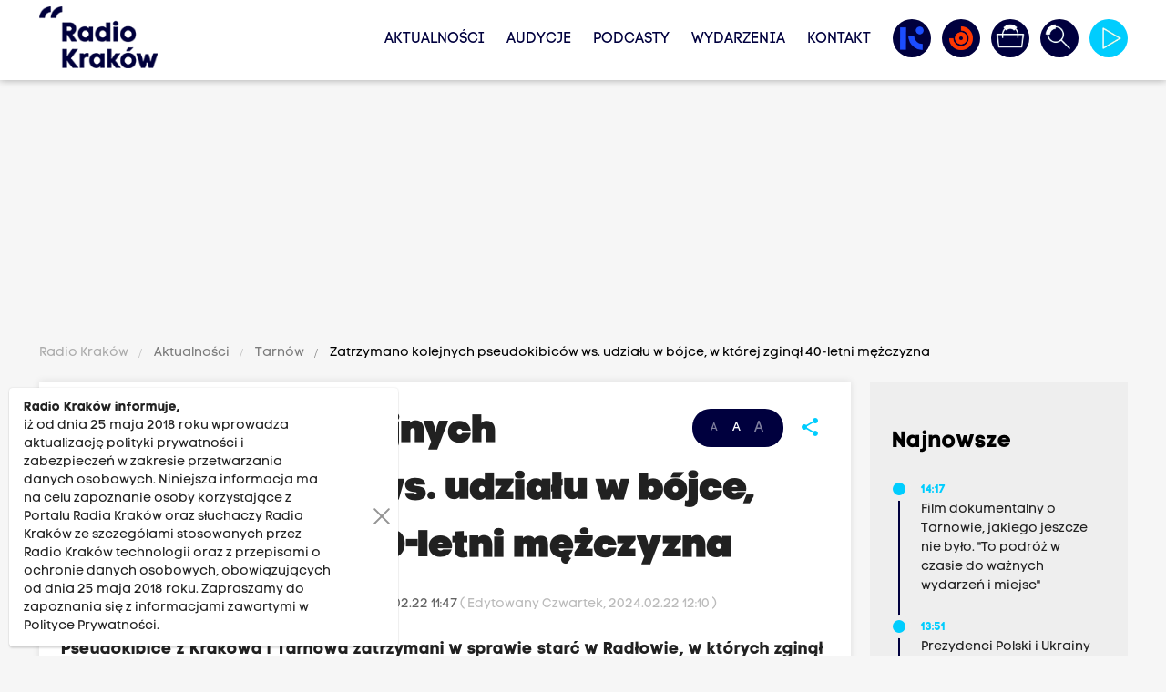

--- FILE ---
content_type: text/html; charset=utf-8
request_url: https://www.google.com/recaptcha/api2/anchor?ar=1&k=6LfKdaAcAAAAAAv7HpyxadvM5QOkJlY-IyV9NSnF&co=aHR0cHM6Ly93d3cucmFkaW9rcmFrb3cucGw6NDQz&hl=en&v=7gg7H51Q-naNfhmCP3_R47ho&size=normal&anchor-ms=20000&execute-ms=15000&cb=ob9oyrh99jck
body_size: 48832
content:
<!DOCTYPE HTML><html dir="ltr" lang="en"><head><meta http-equiv="Content-Type" content="text/html; charset=UTF-8">
<meta http-equiv="X-UA-Compatible" content="IE=edge">
<title>reCAPTCHA</title>
<style type="text/css">
/* cyrillic-ext */
@font-face {
  font-family: 'Roboto';
  font-style: normal;
  font-weight: 400;
  font-stretch: 100%;
  src: url(//fonts.gstatic.com/s/roboto/v48/KFO7CnqEu92Fr1ME7kSn66aGLdTylUAMa3GUBHMdazTgWw.woff2) format('woff2');
  unicode-range: U+0460-052F, U+1C80-1C8A, U+20B4, U+2DE0-2DFF, U+A640-A69F, U+FE2E-FE2F;
}
/* cyrillic */
@font-face {
  font-family: 'Roboto';
  font-style: normal;
  font-weight: 400;
  font-stretch: 100%;
  src: url(//fonts.gstatic.com/s/roboto/v48/KFO7CnqEu92Fr1ME7kSn66aGLdTylUAMa3iUBHMdazTgWw.woff2) format('woff2');
  unicode-range: U+0301, U+0400-045F, U+0490-0491, U+04B0-04B1, U+2116;
}
/* greek-ext */
@font-face {
  font-family: 'Roboto';
  font-style: normal;
  font-weight: 400;
  font-stretch: 100%;
  src: url(//fonts.gstatic.com/s/roboto/v48/KFO7CnqEu92Fr1ME7kSn66aGLdTylUAMa3CUBHMdazTgWw.woff2) format('woff2');
  unicode-range: U+1F00-1FFF;
}
/* greek */
@font-face {
  font-family: 'Roboto';
  font-style: normal;
  font-weight: 400;
  font-stretch: 100%;
  src: url(//fonts.gstatic.com/s/roboto/v48/KFO7CnqEu92Fr1ME7kSn66aGLdTylUAMa3-UBHMdazTgWw.woff2) format('woff2');
  unicode-range: U+0370-0377, U+037A-037F, U+0384-038A, U+038C, U+038E-03A1, U+03A3-03FF;
}
/* math */
@font-face {
  font-family: 'Roboto';
  font-style: normal;
  font-weight: 400;
  font-stretch: 100%;
  src: url(//fonts.gstatic.com/s/roboto/v48/KFO7CnqEu92Fr1ME7kSn66aGLdTylUAMawCUBHMdazTgWw.woff2) format('woff2');
  unicode-range: U+0302-0303, U+0305, U+0307-0308, U+0310, U+0312, U+0315, U+031A, U+0326-0327, U+032C, U+032F-0330, U+0332-0333, U+0338, U+033A, U+0346, U+034D, U+0391-03A1, U+03A3-03A9, U+03B1-03C9, U+03D1, U+03D5-03D6, U+03F0-03F1, U+03F4-03F5, U+2016-2017, U+2034-2038, U+203C, U+2040, U+2043, U+2047, U+2050, U+2057, U+205F, U+2070-2071, U+2074-208E, U+2090-209C, U+20D0-20DC, U+20E1, U+20E5-20EF, U+2100-2112, U+2114-2115, U+2117-2121, U+2123-214F, U+2190, U+2192, U+2194-21AE, U+21B0-21E5, U+21F1-21F2, U+21F4-2211, U+2213-2214, U+2216-22FF, U+2308-230B, U+2310, U+2319, U+231C-2321, U+2336-237A, U+237C, U+2395, U+239B-23B7, U+23D0, U+23DC-23E1, U+2474-2475, U+25AF, U+25B3, U+25B7, U+25BD, U+25C1, U+25CA, U+25CC, U+25FB, U+266D-266F, U+27C0-27FF, U+2900-2AFF, U+2B0E-2B11, U+2B30-2B4C, U+2BFE, U+3030, U+FF5B, U+FF5D, U+1D400-1D7FF, U+1EE00-1EEFF;
}
/* symbols */
@font-face {
  font-family: 'Roboto';
  font-style: normal;
  font-weight: 400;
  font-stretch: 100%;
  src: url(//fonts.gstatic.com/s/roboto/v48/KFO7CnqEu92Fr1ME7kSn66aGLdTylUAMaxKUBHMdazTgWw.woff2) format('woff2');
  unicode-range: U+0001-000C, U+000E-001F, U+007F-009F, U+20DD-20E0, U+20E2-20E4, U+2150-218F, U+2190, U+2192, U+2194-2199, U+21AF, U+21E6-21F0, U+21F3, U+2218-2219, U+2299, U+22C4-22C6, U+2300-243F, U+2440-244A, U+2460-24FF, U+25A0-27BF, U+2800-28FF, U+2921-2922, U+2981, U+29BF, U+29EB, U+2B00-2BFF, U+4DC0-4DFF, U+FFF9-FFFB, U+10140-1018E, U+10190-1019C, U+101A0, U+101D0-101FD, U+102E0-102FB, U+10E60-10E7E, U+1D2C0-1D2D3, U+1D2E0-1D37F, U+1F000-1F0FF, U+1F100-1F1AD, U+1F1E6-1F1FF, U+1F30D-1F30F, U+1F315, U+1F31C, U+1F31E, U+1F320-1F32C, U+1F336, U+1F378, U+1F37D, U+1F382, U+1F393-1F39F, U+1F3A7-1F3A8, U+1F3AC-1F3AF, U+1F3C2, U+1F3C4-1F3C6, U+1F3CA-1F3CE, U+1F3D4-1F3E0, U+1F3ED, U+1F3F1-1F3F3, U+1F3F5-1F3F7, U+1F408, U+1F415, U+1F41F, U+1F426, U+1F43F, U+1F441-1F442, U+1F444, U+1F446-1F449, U+1F44C-1F44E, U+1F453, U+1F46A, U+1F47D, U+1F4A3, U+1F4B0, U+1F4B3, U+1F4B9, U+1F4BB, U+1F4BF, U+1F4C8-1F4CB, U+1F4D6, U+1F4DA, U+1F4DF, U+1F4E3-1F4E6, U+1F4EA-1F4ED, U+1F4F7, U+1F4F9-1F4FB, U+1F4FD-1F4FE, U+1F503, U+1F507-1F50B, U+1F50D, U+1F512-1F513, U+1F53E-1F54A, U+1F54F-1F5FA, U+1F610, U+1F650-1F67F, U+1F687, U+1F68D, U+1F691, U+1F694, U+1F698, U+1F6AD, U+1F6B2, U+1F6B9-1F6BA, U+1F6BC, U+1F6C6-1F6CF, U+1F6D3-1F6D7, U+1F6E0-1F6EA, U+1F6F0-1F6F3, U+1F6F7-1F6FC, U+1F700-1F7FF, U+1F800-1F80B, U+1F810-1F847, U+1F850-1F859, U+1F860-1F887, U+1F890-1F8AD, U+1F8B0-1F8BB, U+1F8C0-1F8C1, U+1F900-1F90B, U+1F93B, U+1F946, U+1F984, U+1F996, U+1F9E9, U+1FA00-1FA6F, U+1FA70-1FA7C, U+1FA80-1FA89, U+1FA8F-1FAC6, U+1FACE-1FADC, U+1FADF-1FAE9, U+1FAF0-1FAF8, U+1FB00-1FBFF;
}
/* vietnamese */
@font-face {
  font-family: 'Roboto';
  font-style: normal;
  font-weight: 400;
  font-stretch: 100%;
  src: url(//fonts.gstatic.com/s/roboto/v48/KFO7CnqEu92Fr1ME7kSn66aGLdTylUAMa3OUBHMdazTgWw.woff2) format('woff2');
  unicode-range: U+0102-0103, U+0110-0111, U+0128-0129, U+0168-0169, U+01A0-01A1, U+01AF-01B0, U+0300-0301, U+0303-0304, U+0308-0309, U+0323, U+0329, U+1EA0-1EF9, U+20AB;
}
/* latin-ext */
@font-face {
  font-family: 'Roboto';
  font-style: normal;
  font-weight: 400;
  font-stretch: 100%;
  src: url(//fonts.gstatic.com/s/roboto/v48/KFO7CnqEu92Fr1ME7kSn66aGLdTylUAMa3KUBHMdazTgWw.woff2) format('woff2');
  unicode-range: U+0100-02BA, U+02BD-02C5, U+02C7-02CC, U+02CE-02D7, U+02DD-02FF, U+0304, U+0308, U+0329, U+1D00-1DBF, U+1E00-1E9F, U+1EF2-1EFF, U+2020, U+20A0-20AB, U+20AD-20C0, U+2113, U+2C60-2C7F, U+A720-A7FF;
}
/* latin */
@font-face {
  font-family: 'Roboto';
  font-style: normal;
  font-weight: 400;
  font-stretch: 100%;
  src: url(//fonts.gstatic.com/s/roboto/v48/KFO7CnqEu92Fr1ME7kSn66aGLdTylUAMa3yUBHMdazQ.woff2) format('woff2');
  unicode-range: U+0000-00FF, U+0131, U+0152-0153, U+02BB-02BC, U+02C6, U+02DA, U+02DC, U+0304, U+0308, U+0329, U+2000-206F, U+20AC, U+2122, U+2191, U+2193, U+2212, U+2215, U+FEFF, U+FFFD;
}
/* cyrillic-ext */
@font-face {
  font-family: 'Roboto';
  font-style: normal;
  font-weight: 500;
  font-stretch: 100%;
  src: url(//fonts.gstatic.com/s/roboto/v48/KFO7CnqEu92Fr1ME7kSn66aGLdTylUAMa3GUBHMdazTgWw.woff2) format('woff2');
  unicode-range: U+0460-052F, U+1C80-1C8A, U+20B4, U+2DE0-2DFF, U+A640-A69F, U+FE2E-FE2F;
}
/* cyrillic */
@font-face {
  font-family: 'Roboto';
  font-style: normal;
  font-weight: 500;
  font-stretch: 100%;
  src: url(//fonts.gstatic.com/s/roboto/v48/KFO7CnqEu92Fr1ME7kSn66aGLdTylUAMa3iUBHMdazTgWw.woff2) format('woff2');
  unicode-range: U+0301, U+0400-045F, U+0490-0491, U+04B0-04B1, U+2116;
}
/* greek-ext */
@font-face {
  font-family: 'Roboto';
  font-style: normal;
  font-weight: 500;
  font-stretch: 100%;
  src: url(//fonts.gstatic.com/s/roboto/v48/KFO7CnqEu92Fr1ME7kSn66aGLdTylUAMa3CUBHMdazTgWw.woff2) format('woff2');
  unicode-range: U+1F00-1FFF;
}
/* greek */
@font-face {
  font-family: 'Roboto';
  font-style: normal;
  font-weight: 500;
  font-stretch: 100%;
  src: url(//fonts.gstatic.com/s/roboto/v48/KFO7CnqEu92Fr1ME7kSn66aGLdTylUAMa3-UBHMdazTgWw.woff2) format('woff2');
  unicode-range: U+0370-0377, U+037A-037F, U+0384-038A, U+038C, U+038E-03A1, U+03A3-03FF;
}
/* math */
@font-face {
  font-family: 'Roboto';
  font-style: normal;
  font-weight: 500;
  font-stretch: 100%;
  src: url(//fonts.gstatic.com/s/roboto/v48/KFO7CnqEu92Fr1ME7kSn66aGLdTylUAMawCUBHMdazTgWw.woff2) format('woff2');
  unicode-range: U+0302-0303, U+0305, U+0307-0308, U+0310, U+0312, U+0315, U+031A, U+0326-0327, U+032C, U+032F-0330, U+0332-0333, U+0338, U+033A, U+0346, U+034D, U+0391-03A1, U+03A3-03A9, U+03B1-03C9, U+03D1, U+03D5-03D6, U+03F0-03F1, U+03F4-03F5, U+2016-2017, U+2034-2038, U+203C, U+2040, U+2043, U+2047, U+2050, U+2057, U+205F, U+2070-2071, U+2074-208E, U+2090-209C, U+20D0-20DC, U+20E1, U+20E5-20EF, U+2100-2112, U+2114-2115, U+2117-2121, U+2123-214F, U+2190, U+2192, U+2194-21AE, U+21B0-21E5, U+21F1-21F2, U+21F4-2211, U+2213-2214, U+2216-22FF, U+2308-230B, U+2310, U+2319, U+231C-2321, U+2336-237A, U+237C, U+2395, U+239B-23B7, U+23D0, U+23DC-23E1, U+2474-2475, U+25AF, U+25B3, U+25B7, U+25BD, U+25C1, U+25CA, U+25CC, U+25FB, U+266D-266F, U+27C0-27FF, U+2900-2AFF, U+2B0E-2B11, U+2B30-2B4C, U+2BFE, U+3030, U+FF5B, U+FF5D, U+1D400-1D7FF, U+1EE00-1EEFF;
}
/* symbols */
@font-face {
  font-family: 'Roboto';
  font-style: normal;
  font-weight: 500;
  font-stretch: 100%;
  src: url(//fonts.gstatic.com/s/roboto/v48/KFO7CnqEu92Fr1ME7kSn66aGLdTylUAMaxKUBHMdazTgWw.woff2) format('woff2');
  unicode-range: U+0001-000C, U+000E-001F, U+007F-009F, U+20DD-20E0, U+20E2-20E4, U+2150-218F, U+2190, U+2192, U+2194-2199, U+21AF, U+21E6-21F0, U+21F3, U+2218-2219, U+2299, U+22C4-22C6, U+2300-243F, U+2440-244A, U+2460-24FF, U+25A0-27BF, U+2800-28FF, U+2921-2922, U+2981, U+29BF, U+29EB, U+2B00-2BFF, U+4DC0-4DFF, U+FFF9-FFFB, U+10140-1018E, U+10190-1019C, U+101A0, U+101D0-101FD, U+102E0-102FB, U+10E60-10E7E, U+1D2C0-1D2D3, U+1D2E0-1D37F, U+1F000-1F0FF, U+1F100-1F1AD, U+1F1E6-1F1FF, U+1F30D-1F30F, U+1F315, U+1F31C, U+1F31E, U+1F320-1F32C, U+1F336, U+1F378, U+1F37D, U+1F382, U+1F393-1F39F, U+1F3A7-1F3A8, U+1F3AC-1F3AF, U+1F3C2, U+1F3C4-1F3C6, U+1F3CA-1F3CE, U+1F3D4-1F3E0, U+1F3ED, U+1F3F1-1F3F3, U+1F3F5-1F3F7, U+1F408, U+1F415, U+1F41F, U+1F426, U+1F43F, U+1F441-1F442, U+1F444, U+1F446-1F449, U+1F44C-1F44E, U+1F453, U+1F46A, U+1F47D, U+1F4A3, U+1F4B0, U+1F4B3, U+1F4B9, U+1F4BB, U+1F4BF, U+1F4C8-1F4CB, U+1F4D6, U+1F4DA, U+1F4DF, U+1F4E3-1F4E6, U+1F4EA-1F4ED, U+1F4F7, U+1F4F9-1F4FB, U+1F4FD-1F4FE, U+1F503, U+1F507-1F50B, U+1F50D, U+1F512-1F513, U+1F53E-1F54A, U+1F54F-1F5FA, U+1F610, U+1F650-1F67F, U+1F687, U+1F68D, U+1F691, U+1F694, U+1F698, U+1F6AD, U+1F6B2, U+1F6B9-1F6BA, U+1F6BC, U+1F6C6-1F6CF, U+1F6D3-1F6D7, U+1F6E0-1F6EA, U+1F6F0-1F6F3, U+1F6F7-1F6FC, U+1F700-1F7FF, U+1F800-1F80B, U+1F810-1F847, U+1F850-1F859, U+1F860-1F887, U+1F890-1F8AD, U+1F8B0-1F8BB, U+1F8C0-1F8C1, U+1F900-1F90B, U+1F93B, U+1F946, U+1F984, U+1F996, U+1F9E9, U+1FA00-1FA6F, U+1FA70-1FA7C, U+1FA80-1FA89, U+1FA8F-1FAC6, U+1FACE-1FADC, U+1FADF-1FAE9, U+1FAF0-1FAF8, U+1FB00-1FBFF;
}
/* vietnamese */
@font-face {
  font-family: 'Roboto';
  font-style: normal;
  font-weight: 500;
  font-stretch: 100%;
  src: url(//fonts.gstatic.com/s/roboto/v48/KFO7CnqEu92Fr1ME7kSn66aGLdTylUAMa3OUBHMdazTgWw.woff2) format('woff2');
  unicode-range: U+0102-0103, U+0110-0111, U+0128-0129, U+0168-0169, U+01A0-01A1, U+01AF-01B0, U+0300-0301, U+0303-0304, U+0308-0309, U+0323, U+0329, U+1EA0-1EF9, U+20AB;
}
/* latin-ext */
@font-face {
  font-family: 'Roboto';
  font-style: normal;
  font-weight: 500;
  font-stretch: 100%;
  src: url(//fonts.gstatic.com/s/roboto/v48/KFO7CnqEu92Fr1ME7kSn66aGLdTylUAMa3KUBHMdazTgWw.woff2) format('woff2');
  unicode-range: U+0100-02BA, U+02BD-02C5, U+02C7-02CC, U+02CE-02D7, U+02DD-02FF, U+0304, U+0308, U+0329, U+1D00-1DBF, U+1E00-1E9F, U+1EF2-1EFF, U+2020, U+20A0-20AB, U+20AD-20C0, U+2113, U+2C60-2C7F, U+A720-A7FF;
}
/* latin */
@font-face {
  font-family: 'Roboto';
  font-style: normal;
  font-weight: 500;
  font-stretch: 100%;
  src: url(//fonts.gstatic.com/s/roboto/v48/KFO7CnqEu92Fr1ME7kSn66aGLdTylUAMa3yUBHMdazQ.woff2) format('woff2');
  unicode-range: U+0000-00FF, U+0131, U+0152-0153, U+02BB-02BC, U+02C6, U+02DA, U+02DC, U+0304, U+0308, U+0329, U+2000-206F, U+20AC, U+2122, U+2191, U+2193, U+2212, U+2215, U+FEFF, U+FFFD;
}
/* cyrillic-ext */
@font-face {
  font-family: 'Roboto';
  font-style: normal;
  font-weight: 900;
  font-stretch: 100%;
  src: url(//fonts.gstatic.com/s/roboto/v48/KFO7CnqEu92Fr1ME7kSn66aGLdTylUAMa3GUBHMdazTgWw.woff2) format('woff2');
  unicode-range: U+0460-052F, U+1C80-1C8A, U+20B4, U+2DE0-2DFF, U+A640-A69F, U+FE2E-FE2F;
}
/* cyrillic */
@font-face {
  font-family: 'Roboto';
  font-style: normal;
  font-weight: 900;
  font-stretch: 100%;
  src: url(//fonts.gstatic.com/s/roboto/v48/KFO7CnqEu92Fr1ME7kSn66aGLdTylUAMa3iUBHMdazTgWw.woff2) format('woff2');
  unicode-range: U+0301, U+0400-045F, U+0490-0491, U+04B0-04B1, U+2116;
}
/* greek-ext */
@font-face {
  font-family: 'Roboto';
  font-style: normal;
  font-weight: 900;
  font-stretch: 100%;
  src: url(//fonts.gstatic.com/s/roboto/v48/KFO7CnqEu92Fr1ME7kSn66aGLdTylUAMa3CUBHMdazTgWw.woff2) format('woff2');
  unicode-range: U+1F00-1FFF;
}
/* greek */
@font-face {
  font-family: 'Roboto';
  font-style: normal;
  font-weight: 900;
  font-stretch: 100%;
  src: url(//fonts.gstatic.com/s/roboto/v48/KFO7CnqEu92Fr1ME7kSn66aGLdTylUAMa3-UBHMdazTgWw.woff2) format('woff2');
  unicode-range: U+0370-0377, U+037A-037F, U+0384-038A, U+038C, U+038E-03A1, U+03A3-03FF;
}
/* math */
@font-face {
  font-family: 'Roboto';
  font-style: normal;
  font-weight: 900;
  font-stretch: 100%;
  src: url(//fonts.gstatic.com/s/roboto/v48/KFO7CnqEu92Fr1ME7kSn66aGLdTylUAMawCUBHMdazTgWw.woff2) format('woff2');
  unicode-range: U+0302-0303, U+0305, U+0307-0308, U+0310, U+0312, U+0315, U+031A, U+0326-0327, U+032C, U+032F-0330, U+0332-0333, U+0338, U+033A, U+0346, U+034D, U+0391-03A1, U+03A3-03A9, U+03B1-03C9, U+03D1, U+03D5-03D6, U+03F0-03F1, U+03F4-03F5, U+2016-2017, U+2034-2038, U+203C, U+2040, U+2043, U+2047, U+2050, U+2057, U+205F, U+2070-2071, U+2074-208E, U+2090-209C, U+20D0-20DC, U+20E1, U+20E5-20EF, U+2100-2112, U+2114-2115, U+2117-2121, U+2123-214F, U+2190, U+2192, U+2194-21AE, U+21B0-21E5, U+21F1-21F2, U+21F4-2211, U+2213-2214, U+2216-22FF, U+2308-230B, U+2310, U+2319, U+231C-2321, U+2336-237A, U+237C, U+2395, U+239B-23B7, U+23D0, U+23DC-23E1, U+2474-2475, U+25AF, U+25B3, U+25B7, U+25BD, U+25C1, U+25CA, U+25CC, U+25FB, U+266D-266F, U+27C0-27FF, U+2900-2AFF, U+2B0E-2B11, U+2B30-2B4C, U+2BFE, U+3030, U+FF5B, U+FF5D, U+1D400-1D7FF, U+1EE00-1EEFF;
}
/* symbols */
@font-face {
  font-family: 'Roboto';
  font-style: normal;
  font-weight: 900;
  font-stretch: 100%;
  src: url(//fonts.gstatic.com/s/roboto/v48/KFO7CnqEu92Fr1ME7kSn66aGLdTylUAMaxKUBHMdazTgWw.woff2) format('woff2');
  unicode-range: U+0001-000C, U+000E-001F, U+007F-009F, U+20DD-20E0, U+20E2-20E4, U+2150-218F, U+2190, U+2192, U+2194-2199, U+21AF, U+21E6-21F0, U+21F3, U+2218-2219, U+2299, U+22C4-22C6, U+2300-243F, U+2440-244A, U+2460-24FF, U+25A0-27BF, U+2800-28FF, U+2921-2922, U+2981, U+29BF, U+29EB, U+2B00-2BFF, U+4DC0-4DFF, U+FFF9-FFFB, U+10140-1018E, U+10190-1019C, U+101A0, U+101D0-101FD, U+102E0-102FB, U+10E60-10E7E, U+1D2C0-1D2D3, U+1D2E0-1D37F, U+1F000-1F0FF, U+1F100-1F1AD, U+1F1E6-1F1FF, U+1F30D-1F30F, U+1F315, U+1F31C, U+1F31E, U+1F320-1F32C, U+1F336, U+1F378, U+1F37D, U+1F382, U+1F393-1F39F, U+1F3A7-1F3A8, U+1F3AC-1F3AF, U+1F3C2, U+1F3C4-1F3C6, U+1F3CA-1F3CE, U+1F3D4-1F3E0, U+1F3ED, U+1F3F1-1F3F3, U+1F3F5-1F3F7, U+1F408, U+1F415, U+1F41F, U+1F426, U+1F43F, U+1F441-1F442, U+1F444, U+1F446-1F449, U+1F44C-1F44E, U+1F453, U+1F46A, U+1F47D, U+1F4A3, U+1F4B0, U+1F4B3, U+1F4B9, U+1F4BB, U+1F4BF, U+1F4C8-1F4CB, U+1F4D6, U+1F4DA, U+1F4DF, U+1F4E3-1F4E6, U+1F4EA-1F4ED, U+1F4F7, U+1F4F9-1F4FB, U+1F4FD-1F4FE, U+1F503, U+1F507-1F50B, U+1F50D, U+1F512-1F513, U+1F53E-1F54A, U+1F54F-1F5FA, U+1F610, U+1F650-1F67F, U+1F687, U+1F68D, U+1F691, U+1F694, U+1F698, U+1F6AD, U+1F6B2, U+1F6B9-1F6BA, U+1F6BC, U+1F6C6-1F6CF, U+1F6D3-1F6D7, U+1F6E0-1F6EA, U+1F6F0-1F6F3, U+1F6F7-1F6FC, U+1F700-1F7FF, U+1F800-1F80B, U+1F810-1F847, U+1F850-1F859, U+1F860-1F887, U+1F890-1F8AD, U+1F8B0-1F8BB, U+1F8C0-1F8C1, U+1F900-1F90B, U+1F93B, U+1F946, U+1F984, U+1F996, U+1F9E9, U+1FA00-1FA6F, U+1FA70-1FA7C, U+1FA80-1FA89, U+1FA8F-1FAC6, U+1FACE-1FADC, U+1FADF-1FAE9, U+1FAF0-1FAF8, U+1FB00-1FBFF;
}
/* vietnamese */
@font-face {
  font-family: 'Roboto';
  font-style: normal;
  font-weight: 900;
  font-stretch: 100%;
  src: url(//fonts.gstatic.com/s/roboto/v48/KFO7CnqEu92Fr1ME7kSn66aGLdTylUAMa3OUBHMdazTgWw.woff2) format('woff2');
  unicode-range: U+0102-0103, U+0110-0111, U+0128-0129, U+0168-0169, U+01A0-01A1, U+01AF-01B0, U+0300-0301, U+0303-0304, U+0308-0309, U+0323, U+0329, U+1EA0-1EF9, U+20AB;
}
/* latin-ext */
@font-face {
  font-family: 'Roboto';
  font-style: normal;
  font-weight: 900;
  font-stretch: 100%;
  src: url(//fonts.gstatic.com/s/roboto/v48/KFO7CnqEu92Fr1ME7kSn66aGLdTylUAMa3KUBHMdazTgWw.woff2) format('woff2');
  unicode-range: U+0100-02BA, U+02BD-02C5, U+02C7-02CC, U+02CE-02D7, U+02DD-02FF, U+0304, U+0308, U+0329, U+1D00-1DBF, U+1E00-1E9F, U+1EF2-1EFF, U+2020, U+20A0-20AB, U+20AD-20C0, U+2113, U+2C60-2C7F, U+A720-A7FF;
}
/* latin */
@font-face {
  font-family: 'Roboto';
  font-style: normal;
  font-weight: 900;
  font-stretch: 100%;
  src: url(//fonts.gstatic.com/s/roboto/v48/KFO7CnqEu92Fr1ME7kSn66aGLdTylUAMa3yUBHMdazQ.woff2) format('woff2');
  unicode-range: U+0000-00FF, U+0131, U+0152-0153, U+02BB-02BC, U+02C6, U+02DA, U+02DC, U+0304, U+0308, U+0329, U+2000-206F, U+20AC, U+2122, U+2191, U+2193, U+2212, U+2215, U+FEFF, U+FFFD;
}

</style>
<link rel="stylesheet" type="text/css" href="https://www.gstatic.com/recaptcha/releases/7gg7H51Q-naNfhmCP3_R47ho/styles__ltr.css">
<script nonce="V4YxnlWoz2lU9LzKROf17g" type="text/javascript">window['__recaptcha_api'] = 'https://www.google.com/recaptcha/api2/';</script>
<script type="text/javascript" src="https://www.gstatic.com/recaptcha/releases/7gg7H51Q-naNfhmCP3_R47ho/recaptcha__en.js" nonce="V4YxnlWoz2lU9LzKROf17g">
      
    </script></head>
<body><div id="rc-anchor-alert" class="rc-anchor-alert"></div>
<input type="hidden" id="recaptcha-token" value="[base64]">
<script type="text/javascript" nonce="V4YxnlWoz2lU9LzKROf17g">
      recaptcha.anchor.Main.init("[\x22ainput\x22,[\x22bgdata\x22,\x22\x22,\[base64]/[base64]/[base64]/[base64]/[base64]/[base64]/[base64]/[base64]/[base64]/[base64]\\u003d\x22,\[base64]\\u003d\\u003d\x22,\x22J8K3HDcrY3szGh0xwrDCjFLDqg/Cp8Ocw6Evwoccw6zDisKiw4dsRMOrwpHDu8OEJCTCnmbDrMKfwqA8wpYew4Q/MHTCtWBvw40Ofz3CiMOpEsOHSHnCul0iIMOawrkRdW8xN8ODw4bCoQ8vwobDscK8w4vDjMOBDRtWWcKSwrzCssOkTj/Cg8Otw4PChCfCnMOIwqHCtsKTwqJVPhPChsKGUcODaiLCq8KkwpnClj8LwpnDl1wrwqrCswwTwr/CoMKlwoxcw6QVwqbDo8KdSsOrwrfDqidWw4Eqwr9Aw5LDqcKtw64Hw7JjN8OKJCzDnE/DosOow7Y7w7gQw5A4w4ofTxZFA8KJGMKbwpU8Gl7DpyPDo8OVQ1o1EsK+EFxmw4sUw6vDicOqw6nCg8K0BMK2dMOKX0DDh8K2J8Kkw6LCncOSD8O1wqXCl2PDqW/DrTzDgCo5LsKiB8O1QT3DgcKLH0wbw4zCiy7Cjmkwwq/DvMKcw4Mgwq3CuMOaKcKKNMKhEsOGwrMIET7CqXp9Yg7Cj8OsahE9P8KDwos3wqMlQcODw4pXw71xwoJTVcONEcK8w7NYbzZuw6tHwoHCucORccOjZRLCjsOUw5dBw7/[base64]/DjcKsXmU+RR/CnsOYdcKdw4/Dtk3DhFPDpcOfwoLCnT9YCcKzwqfCghrCoHfCqsKJwrLDmsOKZGNrMH3DiEUbThVEI8OFwqDCq3h2U1ZzRSHCvcKcfsOpfMOWCcKMP8OjwpB6KgXDtMOkHVTDjsKvw5gCDcO/w5d4wovCnHdKwozDgFU4FMOEbsOdRcOgWlfClFXDpytTwr/DuR/Cm18yFWjDkcK2OcOzWy/DrENqKcKVwrRGMgnCgzxLw5pBw7DCncO5wplpXWzCuzXCvSgrw5fDkj0pwr/[base64]/[base64]/SUnClB7Doy0nF8OQclslw6vCuD3Dj8OOTFLCnm1Pw7l4wp3CkMK3wrPClcKVV3/CiX/[base64]/DkQDCmh1rRi0zw4bDgcOyW23DqmpsEDdCUcOxwojDm1xEwoMfw4MZw6kTwqLCg8KiHBbDvcKHwr0PwpvDimMvw7V1C1gjHX7CklzCimwkw4kCcMOOLzgAw47Ct8O5wqPDmwcMFcOUwqBsZHUFwp7Dq8KYwpnDjMOcw4jCp8O/w4LDpcK6U2ppwrTClypjPSjDucOSJsOYw57DscOew4hVw5bCgMOowr7DhcK5HX7Cnwtiw5TCj17CkUPDlMOcw7IOV8KhZ8KAbnjDhQodw6HChcO6wrJfw7jDl8KcwrDDnVI2DcOBwrvCicKcwo9mV8OER3DCksOoEn/[base64]/Chk/[base64]/Cn8Kowqo6w4NTB8Omw6IJXlkiVTdPw6oXWTHDvlUpw7bCo8KseGwLbMKbOsKMPyBuwofCtn9qTDpPEcKnwqbDmigGwpR7w6RZEmLDmHbCmMK9CMKMwrHDscO+wpPDtMOrODvCtMKfcBjCqMOHwpJvw5TDu8KswppTbMOjwq9fwp8Swq/DqmA5w6ZgaMO/wqYgGMO5w5LChMO0w6FmwojDuMOHesKaw61rwo/CkAU4CcOww6Udw6XCpVvCjHjDqy8Uw69Qa2/Cn3XDtDYmwr/[base64]/[base64]/CmB/CmMK4CS7DvMONbG5HUWEuKcKJwoHDi3PDucOpw47Dp17DicO0UxzDmBRswqxvw6tgwqfCv8KRwpgmMcKnZE7CsB/CpxDCmDjDoFUuwpzCi8KYG3EWw4tWP8O4w4o7IMOxXWMkVsOoFsKGZMK0wqTDnz/ChEltEsOSB0vCvcKMwoTCvFh6woU+FsOeP8Kcw4/DjSIvw5bDrl8Fw7fCisKjw7PDhsO2w7fDnnfDkh4Ew4jDiDXDoMKIIGw3w6/DgsKtAUPCscKEw7sYKETDpyXCpcK/wrXCpQogwqrCrz3CpMOyw7ARwp4bw6rDqRIDHsKmw7jDl0YeG8OYWMKKJhHDocKBSC3Cr8Kew6Mzw5kQFjfCv8OLwqELYsO4wo4BZ8OwS8OrAcOZIiYDwosRwpgAw7HCmXzDkTvCvsOcwrPCgcKDNcKFw4XDvArDm8OkZsOddGVqCmY0CsKDwr/DnAMfw7TCsFfCt1TCnQV3w6XDoMKdw612KXQgw5bCj1/[base64]/Dr8K1w67CrcKZw7B1woJcBw/DqmN4w77Ch8KtF8ORwp7CncKpwpk3AMObO8KJwqhAw50IVAYxcjzDuMO9w73DpSrCpGLDjWrDnlojRn8sZxzCqMO7aEMFw53CoMK/wp10JsOrwpwGYwLCmW03w7zCtcOWw7rDglM8Yg3CrS1Fwq9JG8KewpjDnXTDi8KPw59awqNPw6otw6pdwpDDlsOfwqbDvMKGJsKKw4Vpw6LCpwYiX8OhDMKpw7DDr8K/[base64]/DilPCmnTCp8OoBm0GwrdAGnDCgcOtbcOnw5fDj2rCusKAw45/QUFIw6nCr8OVwr01w7rDlUXDjnTDkmUUwrXDnMKiw6nCl8KUw67Do3MUw4FvdsOED2vCpiDDnUQdwqMcJnkXAcKzwpZsKH42WlTDtCjCqcKgCMK8bVHCoicRw7xFw6nCv3lDw5ojaBnCmsK9woB1w7XDvcO/[base64]/CtyEqFMKiwrPDoBEoacKkSMOUU2F+w5/DpsOdLG3DksKrw6I4VhfDv8KSw7QWY8KAXxvDpHN7wpZBwrjDqMOYUMOtw7bDucKHw7vDrSktw6/Ck8K4DjXDhMOIwoZBKMKANAweOMOOY8OUw5/DnUYEFMOkaMO+w6zCsDvCusKPXsOdeF7CjMO/fMOGw4REXHsQRcK1ZMOBw7jDpMOwwpZha8KDT8Oow55Yw5jDmcKUNEzDrzNlwpB/Lyp6w53DliPCqcO/SnRTwqAmOlfDrcOwwo/CmcOTwofCl8K/woTCrDFCwrTCli7CjMOzwqJFWgPDm8OswqXCicKdwq9LwrHDo00mfGbCmgvChW0/KFzDhiQmwrfCoFEoO8ONXFkPSMOcwp7DpsOPwrHDm3sBHMK0A8K8YMOSw6NxcsKWIsK5w7nDngDClMKPw5ccw53DthodKCfCkcOVwqInOndxwodkw5kJEcKMw5rCozkiw6w1bQTDvMKlwq8SwobDnsOEW8KpfXVCEHQjVsKPwq/DlMKpBTk/[base64]/CtcOBw7DCq8KffV5OfCFpDsKSwpEXHBjDm1l1w7TCm3dGw5oHwqLDgsOCH8O4w5TDusKDOFLCnsOPC8KywqNgwo7DucKXCSPDr1UYw4vDl2Fee8KjbR4xwpLClcOuw6HDs8KoHlTCuTM/IMOgD8KpNMOXw49nWQXDvsOcw7zDkMOmwpXCjMKAw6sGIcKHwozDm8KrVQvCo8KQTsORw7ZwwrjCjcKKwqZXNMOzB8KFw6ESwrrCjMKgeTzDksKxw7zCp1MpwpIFWcK4w6cyQXrCncKxXBgaw7nCk3g9wqzDmlXDjUjClh/CtSFNwqDDvsOfwqfCt8OSwq49Q8O1OMOuTMKdDVzCr8K4MHpmwpbDkH9twr4/[base64]/CmcKZw5zDlcKqwrbCq8Kuw6jCrcK8wrc9w7pWwp7Cn8KveErDsMK3DR5Xw5IUIWYLwqvDmUnDiUzDhcO5wpQWACjDrDVow53Dr1TDmMO3QcK7UMKTST/CgcOdcXTDulAqa8KoXcOhw44aw4VEKCh1wpZDw59vUcO0M8Kmwos8MsOSw5nCgMKJLQsOw6BJwrDDjAdHwonDucOuQ2zDsMODw6pjH8OvGcOkwpXClMKUXcOtQ2YKwp86IsKQXMK0w5vChiFzwopFIxR/w7nDhcKXJMOZwrYmw5bCtMOrwoXCpHpaF8KhH8OnDkHCvUPDr8Kew73CvsKVwpbCi8OtLCEfw6hhRXd1asOgJz7CpcOmCMOycsK0w5bCkkDDv1oawoZyw6V4woLDvDpgMsKNw7fDgA5/wqNpPMK8w6vCr8O2w7gKFsKWFF1lw77Dv8OEAcKbT8OZHsKOwqVow7vDt38Ow6ZaNkYIw7HDvcObwrzCuFEIdMKFw4bCrsKOfMOgQMO+BgVkw7hpw5/Dk8KwwpfCn8OeFcOawqV2wrUIasObwpTCslRDasOYNcOAwqhNDFvDq1XDn3fDgxDDrsK+w5FHw6rDr8O6w5ZWFQfCoirDpUd+w74Ab0nCu3rCk8K5w4ZUFngMwpDCg8Kxw4fDs8KYCBxbw4wPwqJ3ORNuOsK+bhDDlsORw5HCosOfwprCk8KCw6nCng/[base64]/DvwBBwqhIwqEMwpR0RWcDw64gaXoKHMKKBcO6Cmgow6nCsMO4w7bDiDU7b8ODZmTDs8OpF8KyQA/Cq8OZwocZZMOCQ8K2w7k3MMOgecK/w78pw5ZEwqzDtsObwp3CkhXDtMKow5R0BcKPOMKfTcOISyPDscOKSBdoeAwvw6NMwpvDosO+wqgyw4PCmxgNw7jCncOYwobCmcO+wpTDhMK3M8KzScK+TWotWsOpNcKfUcO8w5g1wrJfbS8hacKWwosoe8K3wr3CosKNw5xeN2rCk8KWPsOTwq/CrTrChWtVwokiwoAzw6k/GsKBW8K0w7NncDrCsyrCvmTDgcOMbRVYRTAbw7/Dj0J/LMKCwq5swrYfwrLDm0/DtMKvEMKKQcOXJsOfwol8wqcJbDkXF1xdwrVMw74Tw5M9bxHDo8KDXcOewodwwqXCksOiw63CiiZswpvCgMO5BMOxwpLCv8KfC3bCmXjDvsKjwrLDmsKLPsKJEynDqMKowqrDk1/Cq8KuE03CtsK/UBojw4UxwrTDkVTDsjXCjcOtw7ENJAbDsVLDkMKObsODTMOwTsOfaiHDhn5MwrlRZ8OhIx97ejNEwo/DgcK1HnTDscONw6XDjsKVVFkhBS/DrMO1XsO6VScnD0JAwrnChRl3wrbDncOZAQMlw4/CscK2wo9sw4kBw5rCh1xJwr0oPg9iw4fDk8K8wo3CiUXDlQJAdsOmJcOgwojCt8Oqw74uF2h/YBlKYMOrcsKmG8O6MVzCk8KoZ8K3JsKGw4bDnhLCh15rb14lw5/Ds8OJEzPCjMK9cGHCt8K4ESLDmgbDhmrDtAXCjMKVw485w73CpVtpeFDDjMOBd8KuwrFLKx/[base64]/MnfDj8KAf8OYXsKpY0UCw5cbw5ENXcKkwo3Ds8Ogw7l3SMKgQwwpw7MQw7PCpnTDvcKdw79jw6DDrMKpA8OhGMKyT1JgwqxTdDHDhsKVGlF+w7jCvsKTe8OwITDDs1XCp3kvZcK1UsOJTMOhL8O/asOOGcKAw67Clx7Ct3TChcKUe3/[base64]/[base64]/Cu13ChSfDuHbDi8KMDg3DtMO6DMOfZMOeLwpgw7rCsB7DritWwprClMOnwppLO8KbLzZ6GMKRwoYAwoPCtMO/JMKlRwxTw7jDvTvDrnQ2chHDt8OGwpM9woRSwqnCp1LCt8OmPsO9wqA9E8OqAsKpw47Dim4iMsOrTEfCvDLDqi1pf8Oiw7fDkT8tbsOBwpxPN8KCYxfCsMOeGcKoU8K7GiXCpcOhS8OiHCMjWXfDusK8JsKCwo9dC28sw6EcW8K7w4/CtMOzKsKhwoNcZA7DtBHCn3BwKcK4AcOCw4XDsgvDm8KPHcO4KWbCocO7NEUYQAfChWvCssOkw6rCuWzDux96w45zIkV8DQM0c8KFw7LDoT/CiWbDh8KDwrBrwrNhwpNdfcKLK8O4w7w7AjgjeVDDvnQtY8OWwpRGwrDCrcO8ZcKSwprDhcOcwo3CiMOWO8KGwrBYa8OHwprChsO1wr/DrMOFw6Y4FcOfb8OLw5fDjcKCw5dDwrDDgcO0XQ0gPkVowrMrECE9w5REw4c0ayjCrMO2wqYxwpcEXWPChMOGdlPCsxwfw6/Cn8KHV3LDgX8sw7LDi8KBw6zCj8ORwpEPw5txFHceCcO3w7vDokjCkmxUAnPDpcOzTsO9wrHDkMKLw4fCp8KDwpXCtgBCwplXIMKzDsO4w7XCgXw1wr8iCMKMI8OHw53DqMOawoAZE8KPwpVRBcKGcwV0w4HCr8OvwqnDsBUlZ0Z1CcKCwp/DoB5+w7AbT8OGwqZyBsKJw4bDo0Buwo8ewqBXwpEiwo3CiE7Ck8O+LgPCvmfDm8KOFlnCpsKMdS3CksOCfUwiw4DCq1zDmcO/VcOYbzrCv8KVw4/Dk8KYwp7DkAQAN1pgRMOoNFdIwqdBUcOGwpFDCHQhw6/DvB8pCSd3w77DosO8GsOgw4low5gyw7kQwqHCmFo8OCh3GTRSLkXCvcOLazEWZ3DDimjDnB/CmcKINkV+Z1U5RcOEwqPDigMOHRZ2w6TChsOMBMOsw7A2ZMOFLXgSYlrCm8KgCWrCiDhmesO/w4/DgMK1LsKZWsOoazDCscKEwonDoWLDgztVF8Kow7rDt8KMwqNXw75dw5PCgFXCixN7DMOkwr/Cv8KwNCxTfsKfw5xzwpfCp3DCrcKDE1wwwo1hwpVYUMOYVycTb8OiUMOdw7/DnzMuwqtUwo/Dqkg8wq4Ow43DocKbecKuw6/DhAxsw6ZDLG0/w43DocOkw7rDvsKZB2bDmWTCisOeOAM3EiHDgsKeZsO+WRQuFAQ3G1PDpMOVIFEkIHFWwonDiCPDisKLw7lfw47Cmlkww7caw5NpWUvCssOnN8Ktw7zCgMKgM8OIacOGCAheEyVINBJyw6rDp0XCkUJxHQ/DvMO/[base64]/w4fDjMKwTMKYUA4vJjIFUzrCosOPBEZLBMKrK3jCssKww5TDkEYrw77CicOYTgIAwpI6bsKZZ8KiHSvClcK/w707CEXCmsO6FcKOw7sFwr3DognCkx/Dni1rw58sw7/CicOywrJJN3fDusKfwpDDgh0ow7/DtcOLXsK1w7rDi0/Dl8O+wonDtMOkw7zDjsOZwpXDg3zDusOKw4xDTgdJwoTCmcOLw4nDlhM+IDPCo1hvQMK+JsOVw5bDk8KIwpRVwqZXDsObcTXCkg7DgmXCqMKuEsOTw7lGEMOpXcOKwqPCvcOGLsORScKCw6/CvQAYI8KuYx7CnWjDlWDDsGwow7MPO3LDmcK7wo3Cp8KZOMKUCsKcdMKORMKFI1cdw6oIRUAJwqjCuMODDxXDr8K4JsOQwpQPwr8vBsKKwozDpMOkFcKSQn3DosK3MFJoZ3fDvApJw4xCwpvDicKSesKIYcKGwpVLwp4/XEhRHwbDksOgwprDrcKlekBfEcOoGCVQw4lfN05SP8OhecOPHyzCqQfCijZtwpLCuWnDgw3Cl2ZSw4N3MjVHN8OiWsOoCm5AGgV1JMOJwozDhCvDjMOBw63DlVDCq8OpwpEcLiXCkcK2M8OwL0lyw5VZwpLCmcKFwpbCt8Kxw7NYesOlwqBqM8OLYkdlTTPCml/CgGfCtcKvw7zDtsKPw5TCoFxiPsOObzHDg8KQw6VpFWDDp2HDnVLCpcKPwpjCsMKuw5JnahTCqR/CtFE6KcKmwqTDiBrCp3nDrFpqHcOLwpkQMWIuAsKuwr88wrvCtMOSw7lOwqLDpAsTwozChRTClsKBwrgPY2vDpwvDv3/CmTrDtcOhwpQVwr3Dk2d7K8KSVSnDtk9LIQzCkT3Dm8OzwrrCo8KUwqbCv1XCjnxPVMOYw5XDksOVT8Kbw7hkwqnDpcKewophwpYQw5lVK8O/w6x9dMOcwqcVw5poOMKIw7pvw4nCjFRaw5zDqsKocmzCmjR/aQLCtcOGWMO+w4vCm8O9wokAIXHDjMOYw53CtMKhesK8KQDCtGtAw4Riw43CkMKwwofCu8KAXMK0w7hSwogpwpTCgMOoZkd3Z3ZYwqouwocBwo/[base64]/[base64]/w4p5axlhw44RJcO0BFwQwrTDkMK7woVsWMOzOcOHw5fCncKYw7d/wrDCl8K7AcK4w7rDhm3CkSY9C8OGdTnCsXnCiWIGWDTCmMKuwq4bw6p4TsO8bRTCg8OVw63Dt8OOekzDgsO5woJgwpBeUHNlF8OFRzU+wozDp8O9EwE6XCNAG8K1F8OwEgrDsy8VcMKUA8OIMnYBw6TDhMK/YcOsw45ZKUvDpH9mYkfDp8KLw6PDoyDCm13DvVnDv8OPPjtNfcOdZhppwrU5wrPCrMOuIcKGAsKlJ31TwqjCvnwxM8KNw4LCsMKsAMKsw73CmcO6fGogBsOaF8OcwqjCnnvDj8KsLWzCvMO7UBbDtcOabBIjwoBJwoMNwpzCnn/CqMOlw50QRcOHG8OxasKQZMOReMOZesKREMKuw680wpE+wrw8woNFHMK/[base64]/Co8K3wrdvwqXCpsOgwq/CriQMw6B3w4nDlQzCgkfDkmTCoEfCncOMwqfCgsOLRVEaw601woDCnn/CjMO6w6PDmkRqfn3DusOVG0NHFMOfQC4/[base64]/S8KbN8OQF8K5ScOxw53CoEbCpmHCt2s/K8ORw6DCncO3w7nDh8KQTcKewpvCplYTEBjCoCfDvS1BIMKmw7jDt3fDjHRrB8ObwpNvwqFKVybCrwkKRcKYwo/Co8OLw4JYV8OOAsK6w5BGwoBlwoHClMKdwrUtU1TCs8KMwpcVwpE2O8O+QsKTw7rDji87R8OuBsKyw7LDqMOCERwzwpDDrQLDtnfDjQ5nOBMjCUXDsMOQGBYjwojCq0/Cq3nCs8K1wrrDmsO3aDHCuiPCohFXT2vCh1TCtQjCgsOXSgjDlcKrwrnCp25UwpYCw5bCqUnCkMKQAsK1w7PCuMK0w77ChzFDwrnDhAtVw7LCkMOywrLCn10xwrXCtX/Ch8K1NMK6wqbCvU9Fwp94eDnClsKBwq4xwrJjXHB/w6/DlhhOwrBnwoDDtgooJxFgw7tAwqHCnmAlw4ZWw6rCrXPDmsOQHMO9w4TDiMKqdcO4w7Y/XMKgwr9Owqkbw7zDjMO8BWoKwoHCmsOBw54Ww6zCpynDvMKXDX3DqxhwwqfCp8KRw7Vaw6x3YcKyYhJ3JGNOPcKlFcKJwrNoDhzCosKKZX/CpMO0wofDtMK/w4NcTsKgGcOUAMOqalk7w5x2EyLCqcKawpwNw4ETQg5UwpPCpxTDh8Onwp13wqhvbcOMFcKCwp85w6kFwrDDmBXCoMKiPTxcw43DrA7DmG/CiELDvl3Dtx/[base64]/DHdOQHXDgsOCwoFxw6fDvSDDm8OfJMKqw6xBdMK9w6XDk8KXGS3Ci3PCrcKRMMOIw6nCo1rDvgIMXcKTLcK6w4TCt2XDpMOEwp/CpMKxw5g4Fh3DhcO1DDF5WcO+wpNOw6EGwqDDpFB8wrZ5wrbChyFqclEzXHXCkMK0IsKjVFxQw483UMKWw5Q0b8OzwqMdw5PCkFwGGMOZD2IqZcOEKjvDlnjCicO8NQTClSB5wqlqCm8Hw6/DvFLCqk5NSG4Jw7/DjmhwwrJ+wpZWw7ViKMK/w63DqSfDrcOQw53DnMOMw5BSfMOWwrcyw501woICX8OZLsO3w77Ds8Kww6nCgUTCgMO9w7nDmcKFw7JvWWkKwpbCmkTDlMKhb3piQsOeQhJWw4LDnsO0w5TDvA5fw5oWw4d3wr/[base64]/DtA3DnkoxbSIObsKLK2PChUfCqzLCo8OJw4HDucKiMsKLw6BLNMOgL8KGwqPDgEjDlBRRAsObwp4SRiBtGGMCDsKbTnfDsMOUw5g7w6pmwrRbFQrDhSDDkMK5w5PCqnoDw4/CiQFDw6jDuSHDow8NMD/DssKuw6LCsMKEwqU6w5vCixPChcOKw4zCrVnCrjDChMOJdD1DFsOUwpp1wqnDq2lMw592woxkFcOuwro9ZwzCrsK+wo9fwoE+ZcOlEcKNwoVpwrgAwo96w7/ClS7DmcOKTWzDkGBUwr7DssOaw6lQLhfDjcKYw4tIwpd/Yg/ChkpSw6bCkX4iwrAqw4rCnAvDpMK0UzQPwpcGwo4aRcOUw5J5w4rDgsKRDzcaaFhGZHIGXS7Dj8KIent1wpTClsO/w6bCkMO1wo0+wr/[base64]/w6bCg0dgwr0VYcKVS33DnsK2wrzCo8O+w43Dq8KKDsOKGcO7w6TCnTDDpsKyw7JKXGZFwqzDpcOuWMO5OcKkHsKewpARHU48bURYa2bDuQ/[base64]/[base64]/[base64]/wprCkWTDsMKXWcOPw6TDmAwRfQ/DrDlNZmjDo05/w7t8W8OPwrdaScKdwpZJwq4EFcKmI8Kww7nCvMKnw40OLF/ClV/Cs0UkQUAZw4gWwqLCgcKww5YXV8O0w6PCsyfCgRvDhHXChsKuwqdOw7jDh8OnQcKRasOHwrQ2w71hOj3Cs8Oywq/DkMKjLUjDn8K3wo/Dmj8ww787w6h/[base64]/DhcOxwqfDug7CjcKjwrgPLcOYwq57HcKqwp1fB8KULsKjw7B+MMKXGcONwp3Dg2A5w6pOwp4pwpUCHsKjw7lJw6cpw4tswpHCiMOmwoFzFGjDjsKxw4EOScKvw4AAwqUhw5fCj2fChGpuwo/Dj8OLw4Nhw6otCMKfWsKjw4jCuhTCp3LDqnfDjcKcQ8O3TcKtPcKsPMOkw7xWwpPChcKOw7HCv8O4w7zDr8OPYj0xw7tfYcKtJRHDksOvenXDpHImc8K4DsOARcKmw4Amw7sFw51+w4tlB24bcirCvEQTwpjCuMKJcjXDnS/DjMOBw446wprDngjDtsOcFcK9CiIQRMOpbMKvFR3Cs2PDpnphScKkw6bDvMKgwpXDjw/DmMOdw7rDplnDsywcw75tw5o8wqV2w5rDsMKkwozDt8OlwpQ+ZjAob1DCm8Oxw64laMKKdkkiw5Yfw6fDlsKDwpNNw756wqrClsOUwoHDnMKKw5R4PU3DphXChiM7wosdwrlfwpXDnhlkw64xc8KJQMKAwo/CsRAPaMKlIsOtwpdhw4NTw70Qw7/Cu1YBwqhMPx1ebcOIOsOBwqXDh3IQVMOmHHASCjhLNz0Xw6XDtcKpw7sNw6FtEG4KGMKEwrBww6EGw5/Cih9Bwq/CsXsrw73CnAwFWAc6eFl8JjBbwqACXMK2Z8KJBhbCs2HCpsOXwq1SS27Ch1hEw6zCl8KNwqjCqMKEw4PDtcKOwqgEw67DvS7CpMKmVcKYwrduw5F/wrtRAsOfTE/DuAprw4PCqcK5TFzCpwFvwr4BRMOEw6jDjm3CqMKPdwjDgsKVQDrDrsOpJy3CpTfDvXwIMsKIw4QCw4PDlTTCscKPw7/DicK8ScKewr54wqnCs8O5wohbwqXCoMKxdsKbw5MuX8K/dS5/wqDCusK/wpBwIVHDoR3CiwooJxJ8w7/[base64]/ClhZjw6jCj8O9DsKXwrXCognCocOfEGnClGPDicKkIcKbBsK6wqfDg8O/CcOSwoXCv8O3w43CoBPDjMOQLUwMfFDDvxVbwopOw6Q5w5HCmyZWJ8O5bMOXO8Owwo53bMOqwrTDu8KiIgPCv8Kiw6QDdsOEdlBgwrhlBMKBFhgHdFsAw4kaaAhvSsOPQcOLSMO8wozDpsO8w4Fmw4cEUMOuwqx8R2odwr/DvEEcF8OVJ1lIwp7CocKXw4RPw6DCn8KRUMORw4LDnT/CusOPK8OLw6/DqkLCtg/Cj8KbwqAcwovDqnbCqMOXScOTMGjDrMO3XMKhNcOOw5oAw6hCw6AIJEbCm0/[base64]/DhVPCnh9gw5McOjHCrzfDsMKww4sXVS7DocOjSkchwpfDo8Kkw6XCqgh/ZcKlwpBxw7NANcOyC8KIT8KJwphOaMOEH8OxaMO6wpjDl8KJWy5RRwRccR4lwpY7w6zCnsKYOMOSZTHDrsKvTX5kRsO/DMOxw6XCiMKZNTx0w5rDrT/DjU7Dv8K8wpbDjEZDw4kydgrDhFPCmsKVwp5ccycYNEDDnXfCpljCn8KJSsOwwpbCrT4xwq7CpMKGTcKZD8OfwqJ7O8O6MmQDFMO8wpJQKTtCKMO8w5kIOmRHw43DnUcFw5/CqcKlPsOuZnzDk307e0DDiThYc8KxRcKdMMO9w4PDscOBcS8qBcOzIRnCkcKZwrltZnFDZcOCLiRzwp3ClcKDesKKAMKyw73CqcKkLsKXQcKpw5HCgcO/[base64]/CrsOoIn0IWcOTAjwxw5Q0YGRcwogGworCpMKTwrXDu8OdDRxIw4/[base64]/[base64]/DmcK9w6TCmsOGw5zCv8OQWcKVMCjDlDHCjcOeGsK/wrQtZHRJDzXCpzwkWj7CixERw7oIVVdJcsKZwrTDiMOFwp3DuELDqXrChFt+ScOKZcKQwoRTOj7Cg1NRw6N7wozCs2RYwpbCjDLDt3YAAxjCtjnClRpew58jTcOuKcKQAVnDvcOVwrnCucKdw6PDpcKJGMKpSsOZwoVYwr/[base64]/CvB7CkQVTw7HCpCfCoMKQwr5AwqfDshfDq25Dwopjw6zDuhAFwqIJw4XClkvClyF6FUBlVz1Gwo7CkcO2D8KJfxgtXMOmwqfCtsOmw6vCrMO/w5EvZwnDvyQZw7Ija8Ohw4LDrGLDgsKRw6cjw5PCrcKAYFvCkcK1w6/Du0UpCEzCksO+w6F/CmZqUsO+w7TCk8OTMncXwovCkcO4wrvCvcKjwolsDsOTf8Ktw79Ww5TCu1JPQDVcKsOkRF/[base64]/DvC9AD8Kxw6fCgjhbaX7DmTnCpsKTwqkgw5Y/LykhTMKdwoNDw4Zsw5tpVgUdRcO0wrtVwrHDo8OQL8O0J2V3aMOeHAlvWGHDiMOdFcOgM8OPf8Klw4zCm8Oqw6owwroNw5bChmRtWmxewqTDs8KPwrUfw70MWCV5wozDhXnDn8KxR0jCiMKow4zDvn/DqCPChsKXc8OgGMO3X8KPwp5Iwo90TnLCi8OHRsONSggPS8KqGsKHw5rCucOjw7lJeGzCrsOHwqpxbMKVw6fDkmTDkU9ZwqAuw5V5wp7Ci1Mew5/[base64]/CkcOYbUTDl8Kpw7fDlh/DgcOOw7PDoMO3QsKTw5vDpyBnFsOgwo91KWYTwpzDljjDvHQqClnDlRTCsk5+DcO6DzkewrwNw51/[base64]/DpmHCtBFvXm8AZijCgMKuwq9dwozDsDfDlMOZwqsLw5TDicKzP8KGJ8OhJAvCgTV8w5TCrMO/wpfCn8O3B8KrFwsbwrVTEVzDlcODwpZ6w47DrCnDuU/CocO7dsO/w7EYw5JafkHCsQXDpwJHVzrClGXCvMKyNzPDjgM4wpHDgcOrw7HDjVh/w7gSFXHDnnZ7w5TDlMKUXsKyQH4RXGPDpxbCj8OJw7jCksO5wo/[base64]/DiV9uSMOlw4zCscKTcsOwwqpZw5rDtsKKTMKSXMKMwrDCkcOdZUQTwqp7FcO4McKtwqrChcKBSSNvDsOXSsO+w4pVwrLDiMKiecO/[base64]/JnnCrsKvw71Nw5xZw7tbw7nDqcKvfsKMccKTwqh9VSteUcOYckgvwrErOFYLwqlPwrZ2aVgFLSYPwqLCvADDjW7DucOhwr88w53ClRDDrMObZ0PDpmh1wrTDvwNJYW/Diy1mw6DCvH85wo/[base64]/[base64]/CosO7DMONwpLCkMKGwofCmsODwpgzwqx3wrLCixwGGWEuAsKdwrl4w5sFwosMwqjDtcO6IcKBA8OgWEZKenQHwpB8DcKuAMOoUcOcw5cFw6cpw7/CnBpUdsOYw7fDg8OrwqozwqrCgHjDo8OxY8K/L3I3dH7CmMOIw5fDrsOZwqfDtz/ChDIfwr9FQsKyw6TDtxTCo8KRacKkVz3DlcO+b2Z7wpjDmMO/T2XCtToSwojDj24MLCh4OGZEwrlgWRZgw7TCkiAKaG/[base64]/[base64]/w4/[base64]/w5Q2w6ppf3fDqmhpXQDCrcKdwo/Cun4CwowCw4gMwo3ClsO4aMK9I2TDusOew7zDkMOXD8KdcEfDpXlba8OyaSlfw6HDiUPDrcOgwpBgES0Hw40Tw7PCmsOCw6PDhsKhw7AJHcOew4lPw5fDqsOzGsO8wq4DQlvCgRXCkMK9wqHDpAwGwrJqC8OEwpDDosKSdsOOw6Rmw4nCkn8oPiwQXEA2P1/DosOWwrx6CmvDusKWHQ7Cg2hXwqHDgMKgwrjDoMKafTFwDh5yFXEYcVfDvMO5ATQdwpbDoTPCqcOiU05/w6wlwq0HwoXDvsKGw7djQWsJWMKHZjMUw4AFe8KMfhnCtcOLw5BJwrjDn8OWZcKhwq/[base64]/wqIhT8Ofw7BtDVETwprDjsKvO1/[base64]/CtMO3GDbCgB1IZMOGwoJnw7Mew43CsATDicKpw7g0OXF/wpQDw7pnwqgOHn90wrXDmcKYHcOkwr7Cs3A3wodmbhZ0wpXCosKQw7sRw57DuT1Uw4bDiAMjScOlYcKOw7nCr25FwqrDrjUJX1jCpDpSwoAYw6/DsyhiwqkWBQ/CkMK4woHCu3HDlcO3wroZE8OnYMKvWSMIw5XDly3CpcOsSBRiP2wUZD3Ci1gnW1l/w783US0TfMOWw6kuwozDgMOdw5zDicOJHCwpw5fCsMO0O38Qw43DtU0RSsKuB0dlRTLDuMOWw6nDlsOQT8O1cmIjwpxFXRnCgsKwVWbCosOiP8Klf1bCvMKFATUDA8OVYlDCo8OyeMK/wovCgS5+wpzCkwAHIcOieMOBb1sgwpzCkW1tw4lfSzQ6PyVRLMK2MRgiw6VOw6/CpwZ1bwLCm2HCv8KjIwcTw7RgwrpeOsOjMxFZw5/Dj8OEw5kDw4jDiF3Dk8O2LzoAVhI1w78gUMKbwr7DmgkXw4bCoT4oWD/DpsOTw4HCjsOXwoApwoHDgQFRwqvCvsOgE8K+w4QxwpTDgDDCuMO2ZQBJJcOWw4cGaUUnw6I6ZFIEGMOPLcOLw6XCgMOwIBpgNg0/ecKLw4caw7NvPCXDjAUIwpfCql0Gw50xw5bCtHpEUV/CjsOhw5JnDsKrwoPDsWvCl8Kkwo/DnsKgY8O8w77DsVs2wqAZAcKJw5/Dm8OLA34Cw4LDgXfChsOWJhPDi8O+wqrDisOYwq/DrhnDmsK/w5fCgm4zHkQXFwhuEcKlPEkENlp/[base64]/[base64]/[base64]/Ci3LDjsKswpdxw5YTPMO+YH7Ct8KrwrRtRlXDrsKLaw/CkMKSWMK3wq3CjgoHw5XCml9dw450EcOxGRXChFLDmT/CtcKAGsOIwqpie8KBL8OhIsOQK8KkalTCvR95CsO8QMK6dlIYwoTDjcKrwokdEsK5UmbDgcKKw6HCqXRuasOQwpwZwpUEw5DDtUYFEMKqw7FtPMOmwo0vSUFQw5XDocKcGMK/wpLCicKRecKNFF/DrsOYwpQSwqfDv8KqwoLCqcK7QMOFPSAxw7o1RsKXbcObZlodwp0rbDDDk0xJLVUHwobCgMOkwpAiwq/[base64]/DjMKTesKqE10rSsKHwrkLwoPCmAVyK34ACCdgwrPDvAs7w5kqwpRkO1jDnsO+wp3CtCgdfsKsO8KvwqobZUBHwrw9QsKbP8KZe2xDHRnDrMKlwoXDicKTOcOQw63Ci2wBwpjDu8OQaMK0wp8rwqXCnwFIw4LCu8KlScKiEsKIwqnChsKBGsKywr9Cw6HDssK/bDNFwpnCmmR3w6NeNzVuwpzDqSfCnhXDucOzVUDCgcOBVG80JDUUw7cZchAQecO2X1MMKFE5dw9nP8KENcOwF8KgI8K3wr49B8OJO8OmVkHDlMOsBAzCmRLDp8OQccOrUlhIa8KIVgnCrMOiVcO1w75fccO6TGDCvWcRbcKcwrXCoRfDkcO/AAwjWDXDnG4Mw5gxfsOpwrXDrCcsw4ErwrrDkiPClVXCqUbCssKHwplIMsKlH8Ogw4FxwpjDuQrDisKVw6bDiMOSFMKdW8OEISgkwrzCt2XCkx/[base64]/[base64]/wogKwq5YwqrDvcKSw4zCsh9ZFxl1UkQJwp7DhcKmwrXCoMK4wqjDt0jDrEouVhAuFsKOBSTCmRINwrDCvcKHesKcwpwaTsOSwrHCucKQw5cjw53DoMOFw5fDn8KEeMKXaD7Cq8Kqw7bCmi7DkTnDtMKwwrTDvTBOwqhmwqI\\u003d\x22],null,[\x22conf\x22,null,\x226LfKdaAcAAAAAAv7HpyxadvM5QOkJlY-IyV9NSnF\x22,0,null,null,null,1,[21,125,63,73,95,87,41,43,42,83,102,105,109,121],[-1442069,160],0,null,null,null,null,0,null,0,1,700,1,null,0,\[base64]/tzcYADoGZWF6dTZkEg4Iiv2INxgAOgVNZklJNBoZCAMSFR0U8JfjNw7/vqUGGcSdCRmc4owCGQ\\u003d\\u003d\x22,0,0,null,null,1,null,0,0],\x22https://www.radiokrakow.pl:443\x22,null,[1,1,1],null,null,null,0,3600,[\x22https://www.google.com/intl/en/policies/privacy/\x22,\x22https://www.google.com/intl/en/policies/terms/\x22],\x22V8aqS6ynTPMCRG3cqtCVs6Od98ADcfHCBSKJQ2uaY7Y\\u003d\x22,0,0,null,1,1765724955017,0,0,[249,102,82],null,[171],\x22RC-P0jvsFMHF1JIfg\x22,null,null,null,null,null,\x220dAFcWeA7wbVMQ3bvQ8ydNEk_g95_dWBUQMuCy-Z_93CqpS4TNpPK9T0cqf82KnrGPJ3OEl2rJ1iPWFd4Uozp_aCIsl3cP_P6Yqg\x22,1765807754966]");
    </script></body></html>

--- FILE ---
content_type: text/html; charset=utf-8
request_url: https://www.google.com/recaptcha/api2/aframe
body_size: -247
content:
<!DOCTYPE HTML><html><head><meta http-equiv="content-type" content="text/html; charset=UTF-8"></head><body><script nonce="dUFl4hCZ2FumsWfvIPIKRw">/** Anti-fraud and anti-abuse applications only. See google.com/recaptcha */ try{var clients={'sodar':'https://pagead2.googlesyndication.com/pagead/sodar?'};window.addEventListener("message",function(a){try{if(a.source===window.parent){var b=JSON.parse(a.data);var c=clients[b['id']];if(c){var d=document.createElement('img');d.src=c+b['params']+'&rc='+(localStorage.getItem("rc::a")?sessionStorage.getItem("rc::b"):"");window.document.body.appendChild(d);sessionStorage.setItem("rc::e",parseInt(sessionStorage.getItem("rc::e")||0)+1);localStorage.setItem("rc::h",'1765721356074');}}}catch(b){}});window.parent.postMessage("_grecaptcha_ready", "*");}catch(b){}</script></body></html>

--- FILE ---
content_type: text/css
request_url: https://www.radiokrakow.pl/application/site/web/css/mod.css?v=20251214151246
body_size: 1990
content:
.breadcrumb{
    font-size: 14px;
    color: #000;

    /*margin-top: -20px;*/
    /*margin-bottom: -40px;*/

    /*float: left;*/

    opacity: .5;

    /*margin-top: -12px;*/
    margin-bottom: 12px;
}
.breadcrumb:before{
    content: '/';
    color: #777;
    font-size: 14px;
    margin-top: -2px;
}
.breadcrumb:last-child {
    color: #000;
    opacity: 1;
}
@media screen and (max-width: 1024px){
    .breadcrumb:first-child{
        display: none;

    }
    .breadcrumb:nth-child(2):before{
        display: none;
    }


}
@media screen and (max-width: 600px){
    .container{
        width: 100% !important;
    }
}
@media screen and (min-width: 601px) and (max-width: 992px){
    .container{
        width: 100% !important;
    }
}
@media screen and (min-width: 992px) and (max-width: 1200px){
    .container{
        width: 100% !important;
    }
}

@media screen and (min-width: 1201px) and (max-width: 1801px){
    .container{
        width: 95% !important;
        max-width: 95% !important;
    }
}

@media screen and (min-width: 1801px){
    .container{
        width: calc(1801px * 0.95) !important;
        max-width: calc(1801px * 0.95) !important;
    }
}

.text-justify{
    text-align: justify;
}
.sidenav{
    z-index: 1050;
}
.sidenav li > .dropdown-trigger,
.sidenav li > a {
    padding: 0 12px;
}
.sidenav-overlay{
    z-index: 1049;
}
.sidenav-trigger{

    /*width: 50px;*/
    /*height: 80px;*/
    /*text-align: center;*/
    /*display: inline-block;*/
    /*float: right;*/
    /*line-height: 100px;*/
}
@media screen and ( max-width: 1024px ) {

    .sidenav li > .dropdown-menu li a{
        padding-left: 36px;
    }
}

.input-field {

    background-color: #fff;
    box-shadow: none !important;

    margin-top: 25px !important;
    margin-bottom: 0 !important;

    border: 1px solid #cdd1d4 !important;

    box-sizing: border-box!important;

}

.input-field input,
.input-field textarea {

    border-bottom: none !important;
    box-shadow: none !important;

    padding-left: 12px !important;
    margin-bottom: 0 !important;

    height: 3.3rem !important;
    box-sizing: border-box!important;

    outline: none!important;
}

.input-field label {

    height: 3.3rem;
    color: #454545;

}

.input-field > label:not(.active){

    left: 12px !important;

}

.input-checkbox{
    margin-bottom: 25px;
}
.input-checkbox .invalid-feedback{
    left: 33px;
}

.select-wrapper+label{
    top: -40px!important;
}
.message-form .select-wrapper+label:not(.active){
    left: 0!important;
}

.input-field textarea {

    border: none !important;

    min-height: 150px;
}

.input-field > label.active,
.input-field>input[type=date]:not(.browser-default)+label{
    -webkit-transform: translateY(-24px) scale(0.8) !important;
    transform: translateY(-24px) scale(0.8) !important;
    left: 0!important;
}

/** Modyfikacje CHECKBOX'a */
[type="checkbox"] + span:not(.lever):before, [type="checkbox"]:not(.filled-in) + span:not(.lever):after {
    margin-top: 6px;
}
.input-field >
.select-wrapper+label {
    left: 0!important;
}

.modal.right-sheet {
    top: 0 !important;
    bottom: -100%;
    right: 0;
    margin: 0;
    width: 650px;
    max-height: 100%;
    border-radius: 0;
    will-change: bottom, opacity;
    left: auto;
}
.invalid-feedback{
    position: absolute;
    left: 0;
    bottom: -15px;

    color: red;

    font-size: 11px;
}

[type="radio"]:not(:checked) + span:before, [type="radio"]:not(:checked) + span:after {
    border-width: 1px;
    border-color: #cccccc;
}
[type="radio"]:checked + span:after, [type="radio"].with-gap:checked + span:before, [type="radio"].with-gap:checked + span:after {
    border: 1px solid #ed1c24;
}
[type="radio"].with-gap:checked + span:after {
    -webkit-transform: scale(0.7);
    transform: scale(0.7);
}
[type="radio"]:checked + span:after, [type="radio"].with-gap:checked + span:after {
    background-color: #ed1c24;
}
[type="checkbox"] + span:not(.lever){
    padding-left: 30px;

}
[type="checkbox"] + span:not(.lever):before{
    margin-top: 3px;
}
[type="checkbox"]:checked + span:not(.lever):before{

    border-right: 2px solid #ed1c24;
    border-bottom: 2px solid #ed1c24;
}

.m-0 {
    margin: 0 !important;
}

.m-1 {
    margin: 0.25rem !important;
}

.m-2 {
    margin: 0.5rem !important;
}

.m-3 {
    margin: 1rem !important;
}

.m-4 {
    margin: 1.5rem !important;
}

.m-5 {
    margin: 3rem !important;
}

.m-auto {
    margin: auto !important;
}

.mx-0 {
    margin-right: 0 !important;
    margin-left: 0 !important;
}

.mx-1 {
    margin-right: 0.25rem !important;
    margin-left: 0.25rem !important;
}

.mx-2 {
    margin-right: 0.5rem !important;
    margin-left: 0.5rem !important;
}

.mx-3 {
    margin-right: 1rem !important;
    margin-left: 1rem !important;
}

.mx-4 {
    margin-right: 1.5rem !important;
    margin-left: 1.5rem !important;
}

.mx-5 {
    margin-right: 3rem !important;
    margin-left: 3rem !important;
}

.mx-auto {
    margin-right: auto !important;
    margin-left: auto !important;
}

.my-0 {
    margin-top: 0 !important;
    margin-bottom: 0 !important;
}

.my-1 {
    margin-top: 0.25rem !important;
    margin-bottom: 0.25rem !important;
}

.my-2 {
    margin-top: 0.5rem !important;
    margin-bottom: 0.5rem !important;
}

.my-3 {
    margin-top: 1rem !important;
    margin-bottom: 1rem !important;
}

.my-4 {
    margin-top: 1.5rem !important;
    margin-bottom: 1.5rem !important;
}

.my-5 {
    margin-top: 3rem !important;
    margin-bottom: 3rem !important;
}

.my-auto {
    margin-top: auto !important;
    margin-bottom: auto !important;
}

.mt-0 {
    margin-top: 0 !important;
}

.mt-1 {
    margin-top: 0.25rem !important;
}

.mt-2 {
    margin-top: 0.5rem !important;
}

.mt-3 {
    margin-top: 1rem !important;
}

.mt-4 {
    margin-top: 1.5rem !important;
}

.mt-5 {
    margin-top: 3rem !important;
}

.mt-auto {
    margin-top: auto !important;
}

.mr-0 {
    margin-right: 0 !important;
}

.mr-1 {
    margin-right: 0.25rem !important;
}

.mr-2 {
    margin-right: 0.5rem !important;
}

.mr-3 {
    margin-right: 1rem !important;
}

.mr-4 {
    margin-right: 1.5rem !important;
}

.mr-5 {
    margin-right: 3rem !important;
}

.mr-auto {
    margin-right: auto !important;
}

.mb-0 {
    margin-bottom: 0 !important;
}

.mb-1 {
    margin-bottom: 0.25rem !important;
}

.mb-2 {
    margin-bottom: 0.5rem !important;
}

.mb-3 {
    margin-bottom: 1rem !important;
}

.mb-4 {
    margin-bottom: 1.5rem !important;
}

.mb-5 {
    margin-bottom: 3rem !important;
}

.mb-auto {
    margin-bottom: auto !important;
}

.ml-0 {
    margin-left: 0 !important;
}

.ml-1 {
    margin-left: 0.25rem !important;
}

.ml-2 {
    margin-left: 0.5rem !important;
}

.ml-3 {
    margin-left: 1rem !important;
}

.ml-4 {
    margin-left: 1.5rem !important;
}

.ml-5 {
    margin-left: 3rem !important;
}

.ml-auto {
    margin-left: auto !important;
}

.m-n1 {
    margin: -0.25rem !important;
}

.m-n2 {
    margin: -0.5rem !important;
}

.m-n3 {
    margin: -1rem !important;
}

.m-n4 {
    margin: -1.5rem !important;
}

.m-n5 {
    margin: -3rem !important;
}

.mx-n1 {
    margin-right: -0.25rem !important;
    margin-left: -0.25rem !important;
}

.mx-n2 {
    margin-right: -0.5rem !important;
    margin-left: -0.5rem !important;
}

.mx-n3 {
    margin-right: -1rem !important;
    margin-left: -1rem !important;
}

.mx-n4 {
    margin-right: -1.5rem !important;
    margin-left: -1.5rem !important;
}

.mx-n5 {
    margin-right: -3rem !important;
    margin-left: -3rem !important;
}

.my-n1 {
    margin-top: -0.25rem !important;
    margin-bottom: -0.25rem !important;
}

.my-n2 {
    margin-top: -0.5rem !important;
    margin-bottom: -0.5rem !important;
}

.my-n3 {
    margin-top: -1rem !important;
    margin-bottom: -1rem !important;
}

.my-n4 {
    margin-top: -1.5rem !important;
    margin-bottom: -1.5rem !important;
}

.my-n5 {
    margin-top: -3rem !important;
    margin-bottom: -3rem !important;
}

.mt-n1 {
    margin-top: -0.25rem !important;
}

.mt-n2 {
    margin-top: -0.5rem !important;
}

.mt-n3 {
    margin-top: -1rem !important;
}

.mt-n4 {
    margin-top: -1.5rem !important;
}

.mt-n5 {
    margin-top: -3rem !important;
}

.mr-n1 {
    margin-right: -0.25rem !important;
}

.mr-n2 {
    margin-right: -0.5rem !important;
}

.mr-n3 {
    margin-right: -1rem !important;
}

.mr-n4 {
    margin-right: -1.5rem !important;
}

.mr-n5 {
    margin-right: -3rem !important;
}

.mb-n1 {
    margin-bottom: -0.25rem !important;
}

.mb-n2 {
    margin-bottom: -0.5rem !important;
}

.mb-n3 {
    margin-bottom: -1rem !important;
}

.mb-n4 {
    margin-bottom: -1.5rem !important;
}

.mb-n5 {
    margin-bottom: -3rem !important;
}

.ml-n1 {
    margin-left: -0.25rem !important;
}

.ml-n2 {
    margin-left: -0.5rem !important;
}

.ml-n3 {
    margin-left: -1rem !important;
}

.ml-n4 {
    margin-left: -1.5rem !important;
}

.ml-n5 {
    margin-left: -3rem !important;
}

.p-0 {
    padding: 0 !important;
}

.p-1 {
    padding: 0.25rem !important;
}

.p-2 {
    padding: 0.5rem !important;
}

.p-3 {
    padding: 1rem !important;
}

.p-4 {
    padding: 1.5rem !important;
}

.p-5 {
    padding: 3rem !important;
}

.px-0 {
    padding-right: 0 !important;
    padding-left: 0 !important;
}

.px-1 {
    padding-right: 0.25rem !important;
    padding-left: 0.25rem !important;
}

.px-2 {
    padding-right: 0.5rem !important;
    padding-left: 0.5rem !important;
}

.px-3 {
    padding-right: 1rem !important;
    padding-left: 1rem !important;
}

.px-4 {
    padding-right: 1.5rem !important;
    padding-left: 1.5rem !important;
}

.px-5 {
    padding-right: 3rem !important;
    padding-left: 3rem !important;
}

.py-0 {
    padding-top: 0 !important;
    padding-bottom: 0 !important;
}

.py-1 {
    padding-top: 0.25rem !important;
    padding-bottom: 0.25rem !important;
}

.py-2 {
    padding-top: 0.5rem !important;
    padding-bottom: 0.5rem !important;
}

.py-3 {
    padding-top: 1rem !important;
    padding-bottom: 1rem !important;
}

.py-4 {
    padding-top: 1.5rem !important;
    padding-bottom: 1.5rem !important;
}

.py-5 {
    padding-top: 3rem !important;
    padding-bottom: 3rem !important;
}

.pt-0 {
    padding-top: 0 !important;
}

.pt-1 {
    padding-top: 0.25rem !important;
}

.pt-2 {
    padding-top: 0.5rem !important;
}

.pt-3 {
    padding-top: 1rem !important;
}

.pt-4 {
    padding-top: 1.5rem !important;
}

.pt-5 {
    padding-top: 3rem !important;
}

.pr-0 {
    padding-right: 0 !important;
}

.pr-1 {
    padding-right: 0.25rem !important;
}

.pr-2 {
    padding-right: 0.5rem !important;
}

.pr-3 {
    padding-right: 1rem !important;
}

.pr-4 {
    padding-right: 1.5rem !important;
}

.pr-5 {
    padding-right: 3rem !important;
}

.pb-0 {
    padding-bottom: 0 !important;
}

.pb-1 {
    padding-bottom: 0.25rem !important;
}

.pb-2 {
    padding-bottom: 0.5rem !important;
}

.pb-3 {
    padding-bottom: 1rem !important;
}

.pb-4 {
    padding-bottom: 1.5rem !important;
}

.pb-5 {
    padding-bottom: 3rem !important;
}

.pl-0 {
    padding-left: 0 !important;
}

.pl-1 {
    padding-left: 0.25rem !important;
}

.pl-2 {
    padding-left: 0.5rem !important;
}

.pl-3 {
    padding-left: 1rem !important;
}

.pl-4 {
    padding-left: 1.5rem !important;
}

.pl-5 {
    padding-left: 3rem !important;
}

/**
 * Paginacja
 */



.pagination ul{
    margin: 0;
    padding: 0;
}
.pagination li{
    min-width: 34px;
    height: 34px;
    line-height: 34px;

    border-radius: 50%;
    color: #2357a7 !important;



    cursor: pointer;

    text-align: center;
}
.pagination li a{
    color: #999 !important;



    cursor: pointer;

    margin: 0!important;
    padding: 0!important;
    display: inline-block;
    width: 100%;
}
.pagination li span{
    color: #999!important;
    font-weight: 300!important;
}
.pagination li.active{
    /*background: #e73c0c !important;*/
    /*color: #fff !important;*/
    font-weight: 900;
}
.pagination li:not(.active):hover{
    font-weight: 600;
}
.pagination li:hover,
.pagination li.active{
    background-color: transparent!important;
}
.pagination li:hover a,
.pagination li.active a{
    color: #000 !important;

}


.switch{
    position: relative;
}

.switch label input[type=checkbox]:checked+.lever {
    background-color: #ed1c24 !important;
}
.switch label input[type=checkbox]:checked+.lever:after {
    background-color: #ed1c24 !important;
}
.switch label .lever:before {
    background-color: #ed1c2426 !important;
}

.container {
    clear: both;
}

.row {

    display: flex;
    flex-direction: row;
    display: -ms-flexbox;
    display: flex;
    -ms-flex-wrap: wrap;
    flex-wrap: wrap;
}

.db {
    display: block!important;
}
.hiddendiv{
    position: fixed;
}
#materialbox-overlay{
    z-index: 1200;
}
.materialboxed.active{
    z-index: 1210!important;
    width: auto!important;
}

--- FILE ---
content_type: application/javascript
request_url: https://www.radiokrakow.pl/application/site/web/js/site/roadmap.js?v=20251214151246
body_size: 834
content:
function roadmapActual() {

    let url = Address() + 'roadmapnow';

    url = 'https://www.radiokrakow.pl/' + 'roadmapnow';

    $
        .get(url)
        .success(function (data) {

            /**
             * Aktualizuje małą listę
             */
            $('.on-air-small').css('display', data.now ? 'block' : 'none');
            $('.on-air-small__family').html(data.now.name);

            /**
             *
             * PLAYER
             *
             */
            let progress = $('.playerradio-progress');
            let progress_load = $('.playerradio-progress-load');
            let title = $('.player-title');
            let thumb = $('.player-thumb');
            let users = $('.player-user');
            let users_list = users.find('.user-list');

            title.hide();
            progress.hide();
            thumb.hide();
            users.hide();

            /**
             * Aktualizuje pasek postępu
             */
            if (data.now) {
                console.log(data.now)
                let now = data.now;
                let time = data.time;

                let start_min = parseFloat(now.start.substr(0, 2) * 60) + parseFloat(now.start.substr(3, 2));
                let end_min = parseFloat( now.end.substr(0, 2) * 60 ) + parseFloat(now.end.substr(3, 2));
                let time_min = parseFloat( time.substr(0, 2) * 60 ) + parseFloat(time.substr(3, 2));

                console.log(time_min)

                let time_len = end_min - start_min;
                let time_pos = time_min - start_min;


                let position = time_pos / time_len;

                let users_li_template =
                        '<li class="user-list__item" data-value="">\n' +
                        '   <a href="%link%" class="user-list__link">\n' +
                        '       <div class="user-list__thumb" style="background-image: url(\'%thumb%\');"></div>\n' +
                        '       <h4 class="user-list__name">%name%</h4>\n' +
                        '   </a>\n' +
                        '</li>';

                progress.show();
                progress_load.css('width', (position*100) + '%');

                /**
                 * Ustawia tytuł
                 */
                title.show();
                title.html(now.name)

                /**
                 * Ustawia miniaturke
                 */
                thumb.show();
                thumb.css('background-image', 'url('+now.thumb+')')

                /**
                 * Aktualizuje listę redaktorów
                 */
                if(now.users.length > 0){
                    users.show();
                    users_list.html("");
                    console.log(now.users)
                    $.each(now.users, function (key, val){
                        let li = users_li_template;
                        console.log(val)
                        li.strtr({
                            "%name%": val.name,
                            "%link%": val.url,
                            "%thumb%": val.avatar,
                        });

                        users_list.append(li);
                    })


                }
            }

            /**
             * Aktualizuje listę w playerze
             */
            let list = $('.player-story-list');
            let li_template = '<li class="player-story-item "><b class="player-story-name">%name%</b><p class="player-story-time">%start% - %end%</p></li>'
            list.html('');
            $.each(data.data, function (key, val) {

                let li = li_template;
                li = li.strtr({
                    "%name%": val.name,
                    "%start%": val.start,
                    "%end%": val.end,
                });

                list.append(li);

            })

            list.find('> li:first-child').addClass('player-story-item-active');


        })

    setTimeout(roadmapActual, 60000)

}

$(document).ready(function () {

    roadmapActual();

});
